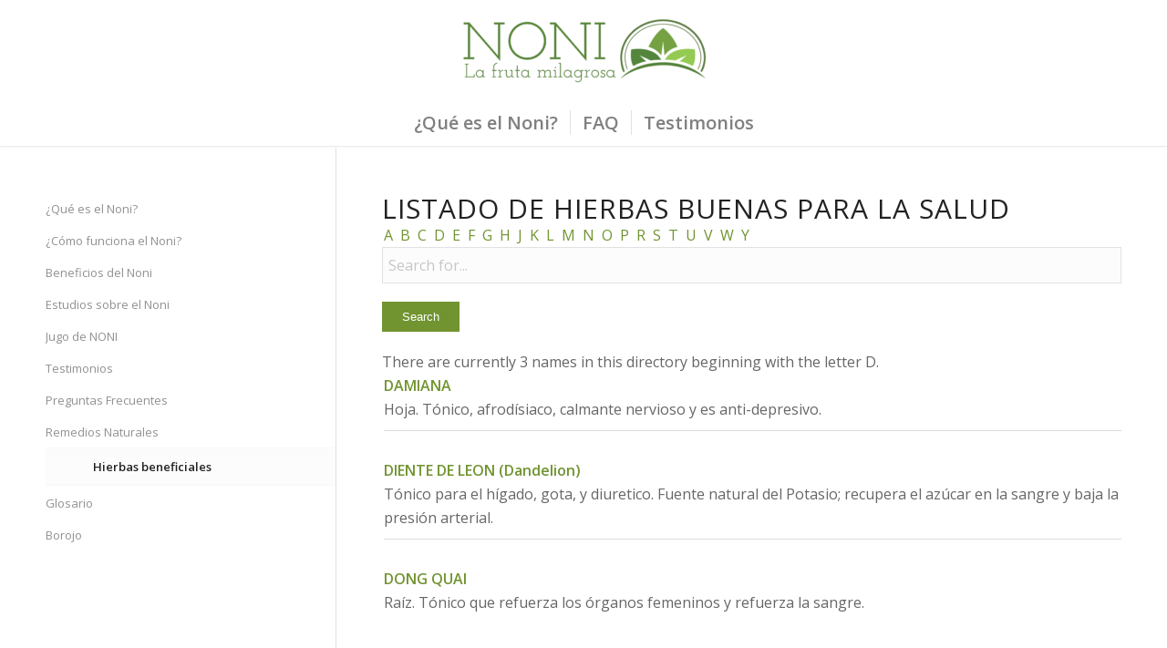

--- FILE ---
content_type: text/css
request_url: https://www.noni.com.pa/wp-content/uploads/dynamic_avia/avia_posts_css/post-770.css?ver=ver-1768991282
body_size: 87
content:
#top .av-special-heading.av-g1euy-f4282f49ed17e49dea452570d63298c7{padding-bottom:0;font-size:30px}body .av-special-heading.av-g1euy-f4282f49ed17e49dea452570d63298c7 .av-special-heading-tag .heading-char{font-size:25px}#top #wrap_all .av-special-heading.av-g1euy-f4282f49ed17e49dea452570d63298c7 .av-special-heading-tag{font-size:30px}.av-special-heading.av-g1euy-f4282f49ed17e49dea452570d63298c7 .av-subheading{font-size:10px} @media only screen and (min-width:480px) and (max-width:767px){#top #wrap_all .av-special-heading.av-g1euy-f4282f49ed17e49dea452570d63298c7 .av-special-heading-tag{font-size:0.8em}} @media only screen and (max-width:479px){#top #wrap_all .av-special-heading.av-g1euy-f4282f49ed17e49dea452570d63298c7 .av-special-heading-tag{font-size:0.8em}}